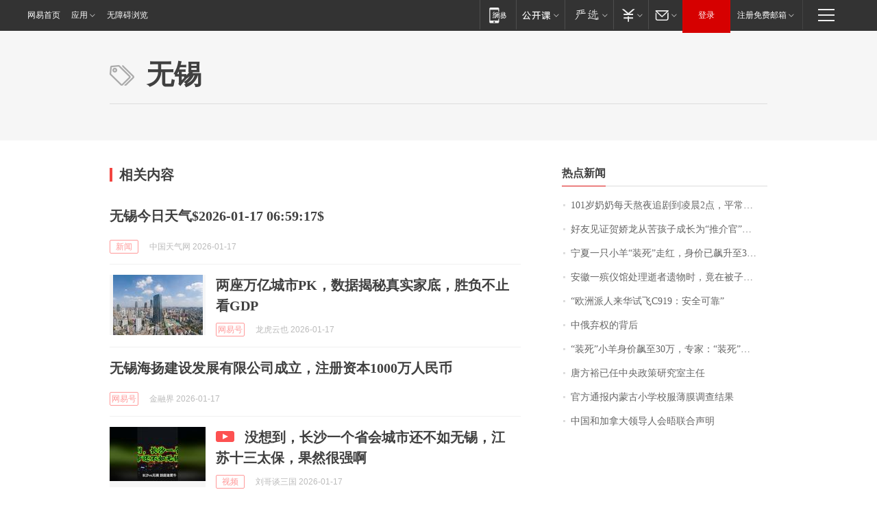

--- FILE ---
content_type: application/x-javascript
request_url: https://news.163.com/special/00015BLB/keywordindex_hot.js?_=1768605282787&callback=callback
body_size: 942
content:
callback({
date: "2026-01-17 06:15:57",
news:[
		        	{
		"title":"\u0031\u0030\u0031\u5C81\u5976\u5976\u6BCF\u5929\u71AC\u591C\u8FFD\u5267\u5230\u51CC\u6668\u0032\u70B9\uFF0C\u5E73\u5E38\u7231\u5403\u85AF\u7247\u7B49\u96F6\u98DF\uFF1B\u66FE\u662F\u65C5\u6E38\u8FBE\u4EBA\uFF0C\u0038\u0039\u5C81\u767B\u4E0A\u5357\u4EAC\u4E2D\u5C71\u9675\uFF0C\u5176\u5973\u513F\u603B\u7ED3\u957F\u5BFF\u79D8\u8BC0\uFF1A\u5FC3\u6001\u597D",
        "time":"2026.01.17 06:00:00",
		"link":"https://www.163.com/dy/article/KJCJJJVB05345ARG.html",
	}
      	         ,
        	{
		"title":"\u597D\u53CB\u89C1\u8BC1\u8D3A\u5A07\u9F99\u4ECE\u82E6\u5B69\u5B50\u6210\u957F\u4E3A\u201C\u63A8\u4ECB\u5B98\u201D\uFF0C\u591A\u4EBA\u5DF2\u8D76\u8D74\u662D\u82CF\u9001\u5979\u6700\u540E\u4E00\u7A0B\uFF0C\u6709\u6444\u5F71\u5E08\u7F3A\u5E2D\u5979\u6700\u540E\u4E00\u6B21\u62CD\u6444\u9057\u61BE\u81EA\u8D23",
        "time":"2026.01.17 06:00:00",
		"link":"https://www.163.com/dy/article/KJB554HV053469LG.html",
	}
      	         ,
        	{
		"title":"\u5B81\u590F\u4E00\u53EA\u5C0F\u7F8A\u201C\u88C5\u6B7B\u201D\u8D70\u7EA2\uFF0C\u8EAB\u4EF7\u5DF2\u98D9\u5347\u81F3\u0033\u0030\u4E07\u5143\uFF01",
        "time":"2026.01.17 06:00:00",
		"link":"https://www.163.com/dy/article/KJB3HQQ900019SNS.html",
	}
      	         ,
        	{
		"title":"\u5B89\u5FBD\u4E00\u6BA1\u4EEA\u9986\u5904\u7406\u901D\u8005\u9057\u7269\u65F6\uFF0C\u7ADF\u5728\u88AB\u5B50\u91CC\u53D1\u73B0\u0034\u0031\u4E07\u5B58\u6B3E\u5355\u2026\u2026",
        "time":"2026.01.17 06:00:00",
		"link":"https://www.163.com/dy/article/KJATHFFM0514R9OJ.html",
	}
      	         ,
        	{
		"title":"\u201C\u6B27\u6D32\u6D3E\u4EBA\u6765\u534E\u8BD5\u98DE\u0043\u0039\u0031\u0039\uFF1A\u5B89\u5168\u53EF\u9760\u201D",
        "time":"2026.01.17 06:00:00",
		"link":"https://www.163.com/dy/article/KJBK2RP70001899O.html",
	}
      	         ,
        	{
		"title":"\u4E2D\u4FC4\u5F03\u6743\u7684\u80CC\u540E",
        "time":"2026.01.17 06:00:00",
		"link":"https://www.163.com/dy/article/KJCRV99D0512DU6N.html",
	}
      	         ,
        	{
		"title":"\u201C\u88C5\u6B7B\u201D\u5C0F\u7F8A\u8EAB\u4EF7\u98D9\u81F3\u0033\u0030\u4E07\uFF0C\u4E13\u5BB6\uFF1A\u201C\u88C5\u6B7B\u201D\u975E\u201C\u6F14\u6280\u201D\u5728\u7EBF\uFF0C\u7CFB\u56E0\u9057\u4F20\u7F3A\u9677\uFF0C\u53EF\u4EE5\u4EBA\u5DE5\u7E41\u6B96\u66F4\u591A\u53EA",
        "time":"2026.01.17 06:00:00",
		"link":"https://www.163.com/dy/article/KJD0KC49053469LG.html",
	}
      	         ,
        	{
		"title":"\u5510\u65B9\u88D5\u5DF2\u4EFB\u4E2D\u592E\u653F\u7B56\u7814\u7A76\u5BA4\u4E3B\u4EFB",
        "time":"2026.01.17 06:00:00",
		"link":"https://www.163.com/dy/article/KJA1L9DK0001899O.html",
	}
      	         ,
        	{
		"title":"\u5B98\u65B9\u901A\u62A5\u5185\u8499\u53E4\u5C0F\u5B66\u6821\u670D\u8584\u819C\u8C03\u67E5\u7ED3\u679C",
        "time":"2026.01.17 06:00:00",
		"link":"https://www.163.com/dy/article/KJ6574420001899O.html",
	}
      	         ,
        	{
		"title":"\u4E2D\u56FD\u548C\u52A0\u62FF\u5927\u9886\u5BFC\u4EBA\u4F1A\u6664\u8054\u5408\u58F0\u660E",
        "time":"2026.01.17 06:00:00",
		"link":"https://www.163.com/dy/article/KJDIGOHA000189PS.html",
	}
      ],
photos: [
		]
})